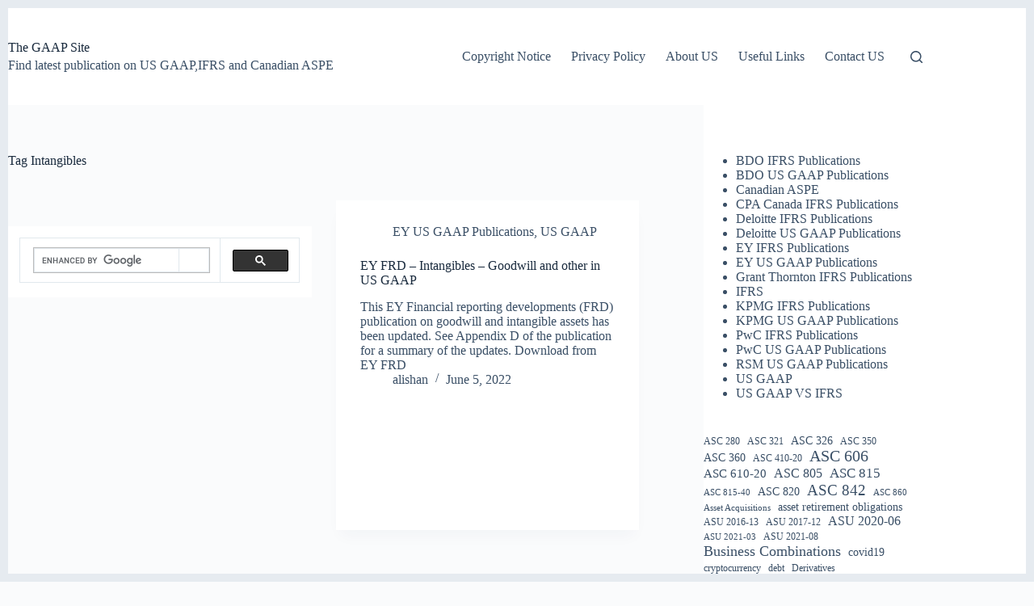

--- FILE ---
content_type: text/html; charset=UTF-8
request_url: https://gaap.site/tag/intangibles/
body_size: 17660
content:
<!doctype html>
<html dir="ltr" lang="en-US" prefix="og: https://ogp.me/ns#">
<head>
	
	<meta charset="UTF-8">
	<meta name="viewport" content="width=device-width, initial-scale=1, maximum-scale=5, viewport-fit=cover">
	<link rel="profile" href="https://gmpg.org/xfn/11">

	<title>Intangibles - The GAAP Site</title>

		<!-- All in One SEO 4.9.3 - aioseo.com -->
	<meta name="robots" content="max-image-preview:large" />
	<meta name="google-site-verification" content="google-site-verification: googleb6ec273ac0b5102d.html" />
	<link rel="canonical" href="https://gaap.site/tag/intangibles/" />
	<meta name="generator" content="All in One SEO (AIOSEO) 4.9.3" />
		<script type="application/ld+json" class="aioseo-schema">
			{"@context":"https:\/\/schema.org","@graph":[{"@type":"BreadcrumbList","@id":"https:\/\/gaap.site\/tag\/intangibles\/#breadcrumblist","itemListElement":[{"@type":"ListItem","@id":"https:\/\/gaap.site#listItem","position":1,"name":"Home","item":"https:\/\/gaap.site","nextItem":{"@type":"ListItem","@id":"https:\/\/gaap.site\/tag\/intangibles\/#listItem","name":"Intangibles"}},{"@type":"ListItem","@id":"https:\/\/gaap.site\/tag\/intangibles\/#listItem","position":2,"name":"Intangibles","previousItem":{"@type":"ListItem","@id":"https:\/\/gaap.site#listItem","name":"Home"}}]},{"@type":"CollectionPage","@id":"https:\/\/gaap.site\/tag\/intangibles\/#collectionpage","url":"https:\/\/gaap.site\/tag\/intangibles\/","name":"Intangibles - The GAAP Site","inLanguage":"en-US","isPartOf":{"@id":"https:\/\/gaap.site\/#website"},"breadcrumb":{"@id":"https:\/\/gaap.site\/tag\/intangibles\/#breadcrumblist"}},{"@type":"Person","@id":"https:\/\/gaap.site\/#person","name":"alishan","image":{"@type":"ImageObject","@id":"https:\/\/gaap.site\/tag\/intangibles\/#personImage","url":"https:\/\/secure.gravatar.com\/avatar\/fcf9986a837776400b7c2ed47c3d0602a2bac01d4876963cfc6667ba048b462a?s=96&r=g","width":96,"height":96,"caption":"alishan"},"sameAs":["https:\/\/linkedin.com\/in\/alishanca\/"]},{"@type":"WebSite","@id":"https:\/\/gaap.site\/#website","url":"https:\/\/gaap.site\/","name":"The GAAP Site","description":"Find latest publication on US GAAP,IFRS and Canadian ASPE","inLanguage":"en-US","publisher":{"@id":"https:\/\/gaap.site\/#person"}}]}
		</script>
		<!-- All in One SEO -->

<meta property="og:type" content="object">
<meta property="og:title" content="Tag: Intangibles">
<meta property="og:url" content="https://gaap.site/ey-frd-intangibles-goodwill-and-other-in-us-gaap/">
<meta property="og:site_name" content="The GAAP Site">
<meta name="twitter:title" content="Tag: Intangibles">
<link rel='dns-prefetch' href='//www.googletagmanager.com' />
<link rel="alternate" type="application/rss+xml" title="The GAAP Site &raquo; Feed" href="https://gaap.site/feed/" />
<link rel="alternate" type="application/rss+xml" title="The GAAP Site &raquo; Comments Feed" href="https://gaap.site/comments/feed/" />
<link rel="alternate" type="application/rss+xml" title="The GAAP Site &raquo; Intangibles Tag Feed" href="https://gaap.site/tag/intangibles/feed/" />
<style id='wp-img-auto-sizes-contain-inline-css'>
img:is([sizes=auto i],[sizes^="auto," i]){contain-intrinsic-size:3000px 1500px}
/*# sourceURL=wp-img-auto-sizes-contain-inline-css */
</style>
<link rel='stylesheet' id='blocksy-dynamic-global-css' href='https://gaap.site/wp-content/uploads/blocksy/css/global.css?ver=83063' media='all' />
<link rel='stylesheet' id='wp-block-library-css' href='https://gaap.site/wp-includes/css/dist/block-library/style.min.css?ver=6.9' media='all' />
<link rel='stylesheet' id='betterdocs-blocks-category-slate-layout-css' href='https://gaap.site/wp-content/plugins/betterdocs/assets/blocks/category-slate-layout/default.css?ver=4.3.4' media='all' />
<link rel='stylesheet' id='aioseo/css/src/vue/standalone/blocks/table-of-contents/global.scss-css' href='https://gaap.site/wp-content/plugins/all-in-one-seo-pack/dist/Lite/assets/css/table-of-contents/global.e90f6d47.css?ver=4.9.3' media='all' />
<style id='global-styles-inline-css'>
:root{--wp--preset--aspect-ratio--square: 1;--wp--preset--aspect-ratio--4-3: 4/3;--wp--preset--aspect-ratio--3-4: 3/4;--wp--preset--aspect-ratio--3-2: 3/2;--wp--preset--aspect-ratio--2-3: 2/3;--wp--preset--aspect-ratio--16-9: 16/9;--wp--preset--aspect-ratio--9-16: 9/16;--wp--preset--color--black: #000000;--wp--preset--color--cyan-bluish-gray: #abb8c3;--wp--preset--color--white: #ffffff;--wp--preset--color--pale-pink: #f78da7;--wp--preset--color--vivid-red: #cf2e2e;--wp--preset--color--luminous-vivid-orange: #ff6900;--wp--preset--color--luminous-vivid-amber: #fcb900;--wp--preset--color--light-green-cyan: #7bdcb5;--wp--preset--color--vivid-green-cyan: #00d084;--wp--preset--color--pale-cyan-blue: #8ed1fc;--wp--preset--color--vivid-cyan-blue: #0693e3;--wp--preset--color--vivid-purple: #9b51e0;--wp--preset--color--palette-color-1: var(--theme-palette-color-1, #2872fa);--wp--preset--color--palette-color-2: var(--theme-palette-color-2, #1559ed);--wp--preset--color--palette-color-3: var(--theme-palette-color-3, #3A4F66);--wp--preset--color--palette-color-4: var(--theme-palette-color-4, #192a3d);--wp--preset--color--palette-color-5: var(--theme-palette-color-5, #e1e8ed);--wp--preset--color--palette-color-6: var(--theme-palette-color-6, #f2f5f7);--wp--preset--color--palette-color-7: var(--theme-palette-color-7, #FAFBFC);--wp--preset--color--palette-color-8: var(--theme-palette-color-8, #ffffff);--wp--preset--gradient--vivid-cyan-blue-to-vivid-purple: linear-gradient(135deg,rgb(6,147,227) 0%,rgb(155,81,224) 100%);--wp--preset--gradient--light-green-cyan-to-vivid-green-cyan: linear-gradient(135deg,rgb(122,220,180) 0%,rgb(0,208,130) 100%);--wp--preset--gradient--luminous-vivid-amber-to-luminous-vivid-orange: linear-gradient(135deg,rgb(252,185,0) 0%,rgb(255,105,0) 100%);--wp--preset--gradient--luminous-vivid-orange-to-vivid-red: linear-gradient(135deg,rgb(255,105,0) 0%,rgb(207,46,46) 100%);--wp--preset--gradient--very-light-gray-to-cyan-bluish-gray: linear-gradient(135deg,rgb(238,238,238) 0%,rgb(169,184,195) 100%);--wp--preset--gradient--cool-to-warm-spectrum: linear-gradient(135deg,rgb(74,234,220) 0%,rgb(151,120,209) 20%,rgb(207,42,186) 40%,rgb(238,44,130) 60%,rgb(251,105,98) 80%,rgb(254,248,76) 100%);--wp--preset--gradient--blush-light-purple: linear-gradient(135deg,rgb(255,206,236) 0%,rgb(152,150,240) 100%);--wp--preset--gradient--blush-bordeaux: linear-gradient(135deg,rgb(254,205,165) 0%,rgb(254,45,45) 50%,rgb(107,0,62) 100%);--wp--preset--gradient--luminous-dusk: linear-gradient(135deg,rgb(255,203,112) 0%,rgb(199,81,192) 50%,rgb(65,88,208) 100%);--wp--preset--gradient--pale-ocean: linear-gradient(135deg,rgb(255,245,203) 0%,rgb(182,227,212) 50%,rgb(51,167,181) 100%);--wp--preset--gradient--electric-grass: linear-gradient(135deg,rgb(202,248,128) 0%,rgb(113,206,126) 100%);--wp--preset--gradient--midnight: linear-gradient(135deg,rgb(2,3,129) 0%,rgb(40,116,252) 100%);--wp--preset--gradient--juicy-peach: linear-gradient(to right, #ffecd2 0%, #fcb69f 100%);--wp--preset--gradient--young-passion: linear-gradient(to right, #ff8177 0%, #ff867a 0%, #ff8c7f 21%, #f99185 52%, #cf556c 78%, #b12a5b 100%);--wp--preset--gradient--true-sunset: linear-gradient(to right, #fa709a 0%, #fee140 100%);--wp--preset--gradient--morpheus-den: linear-gradient(to top, #30cfd0 0%, #330867 100%);--wp--preset--gradient--plum-plate: linear-gradient(135deg, #667eea 0%, #764ba2 100%);--wp--preset--gradient--aqua-splash: linear-gradient(15deg, #13547a 0%, #80d0c7 100%);--wp--preset--gradient--love-kiss: linear-gradient(to top, #ff0844 0%, #ffb199 100%);--wp--preset--gradient--new-retrowave: linear-gradient(to top, #3b41c5 0%, #a981bb 49%, #ffc8a9 100%);--wp--preset--gradient--plum-bath: linear-gradient(to top, #cc208e 0%, #6713d2 100%);--wp--preset--gradient--high-flight: linear-gradient(to right, #0acffe 0%, #495aff 100%);--wp--preset--gradient--teen-party: linear-gradient(-225deg, #FF057C 0%, #8D0B93 50%, #321575 100%);--wp--preset--gradient--fabled-sunset: linear-gradient(-225deg, #231557 0%, #44107A 29%, #FF1361 67%, #FFF800 100%);--wp--preset--gradient--arielle-smile: radial-gradient(circle 248px at center, #16d9e3 0%, #30c7ec 47%, #46aef7 100%);--wp--preset--gradient--itmeo-branding: linear-gradient(180deg, #2af598 0%, #009efd 100%);--wp--preset--gradient--deep-blue: linear-gradient(to right, #6a11cb 0%, #2575fc 100%);--wp--preset--gradient--strong-bliss: linear-gradient(to right, #f78ca0 0%, #f9748f 19%, #fd868c 60%, #fe9a8b 100%);--wp--preset--gradient--sweet-period: linear-gradient(to top, #3f51b1 0%, #5a55ae 13%, #7b5fac 25%, #8f6aae 38%, #a86aa4 50%, #cc6b8e 62%, #f18271 75%, #f3a469 87%, #f7c978 100%);--wp--preset--gradient--purple-division: linear-gradient(to top, #7028e4 0%, #e5b2ca 100%);--wp--preset--gradient--cold-evening: linear-gradient(to top, #0c3483 0%, #a2b6df 100%, #6b8cce 100%, #a2b6df 100%);--wp--preset--gradient--mountain-rock: linear-gradient(to right, #868f96 0%, #596164 100%);--wp--preset--gradient--desert-hump: linear-gradient(to top, #c79081 0%, #dfa579 100%);--wp--preset--gradient--ethernal-constance: linear-gradient(to top, #09203f 0%, #537895 100%);--wp--preset--gradient--happy-memories: linear-gradient(-60deg, #ff5858 0%, #f09819 100%);--wp--preset--gradient--grown-early: linear-gradient(to top, #0ba360 0%, #3cba92 100%);--wp--preset--gradient--morning-salad: linear-gradient(-225deg, #B7F8DB 0%, #50A7C2 100%);--wp--preset--gradient--night-call: linear-gradient(-225deg, #AC32E4 0%, #7918F2 48%, #4801FF 100%);--wp--preset--gradient--mind-crawl: linear-gradient(-225deg, #473B7B 0%, #3584A7 51%, #30D2BE 100%);--wp--preset--gradient--angel-care: linear-gradient(-225deg, #FFE29F 0%, #FFA99F 48%, #FF719A 100%);--wp--preset--gradient--juicy-cake: linear-gradient(to top, #e14fad 0%, #f9d423 100%);--wp--preset--gradient--rich-metal: linear-gradient(to right, #d7d2cc 0%, #304352 100%);--wp--preset--gradient--mole-hall: linear-gradient(-20deg, #616161 0%, #9bc5c3 100%);--wp--preset--gradient--cloudy-knoxville: linear-gradient(120deg, #fdfbfb 0%, #ebedee 100%);--wp--preset--gradient--soft-grass: linear-gradient(to top, #c1dfc4 0%, #deecdd 100%);--wp--preset--gradient--saint-petersburg: linear-gradient(135deg, #f5f7fa 0%, #c3cfe2 100%);--wp--preset--gradient--everlasting-sky: linear-gradient(135deg, #fdfcfb 0%, #e2d1c3 100%);--wp--preset--gradient--kind-steel: linear-gradient(-20deg, #e9defa 0%, #fbfcdb 100%);--wp--preset--gradient--over-sun: linear-gradient(60deg, #abecd6 0%, #fbed96 100%);--wp--preset--gradient--premium-white: linear-gradient(to top, #d5d4d0 0%, #d5d4d0 1%, #eeeeec 31%, #efeeec 75%, #e9e9e7 100%);--wp--preset--gradient--clean-mirror: linear-gradient(45deg, #93a5cf 0%, #e4efe9 100%);--wp--preset--gradient--wild-apple: linear-gradient(to top, #d299c2 0%, #fef9d7 100%);--wp--preset--gradient--snow-again: linear-gradient(to top, #e6e9f0 0%, #eef1f5 100%);--wp--preset--gradient--confident-cloud: linear-gradient(to top, #dad4ec 0%, #dad4ec 1%, #f3e7e9 100%);--wp--preset--gradient--glass-water: linear-gradient(to top, #dfe9f3 0%, white 100%);--wp--preset--gradient--perfect-white: linear-gradient(-225deg, #E3FDF5 0%, #FFE6FA 100%);--wp--preset--font-size--small: 13px;--wp--preset--font-size--medium: 20px;--wp--preset--font-size--large: clamp(22px, 1.375rem + ((1vw - 3.2px) * 0.625), 30px);--wp--preset--font-size--x-large: clamp(30px, 1.875rem + ((1vw - 3.2px) * 1.563), 50px);--wp--preset--font-size--xx-large: clamp(45px, 2.813rem + ((1vw - 3.2px) * 2.734), 80px);--wp--preset--spacing--20: 0.44rem;--wp--preset--spacing--30: 0.67rem;--wp--preset--spacing--40: 1rem;--wp--preset--spacing--50: 1.5rem;--wp--preset--spacing--60: 2.25rem;--wp--preset--spacing--70: 3.38rem;--wp--preset--spacing--80: 5.06rem;--wp--preset--shadow--natural: 6px 6px 9px rgba(0, 0, 0, 0.2);--wp--preset--shadow--deep: 12px 12px 50px rgba(0, 0, 0, 0.4);--wp--preset--shadow--sharp: 6px 6px 0px rgba(0, 0, 0, 0.2);--wp--preset--shadow--outlined: 6px 6px 0px -3px rgb(255, 255, 255), 6px 6px rgb(0, 0, 0);--wp--preset--shadow--crisp: 6px 6px 0px rgb(0, 0, 0);}:root { --wp--style--global--content-size: var(--theme-block-max-width);--wp--style--global--wide-size: var(--theme-block-wide-max-width); }:where(body) { margin: 0; }.wp-site-blocks > .alignleft { float: left; margin-right: 2em; }.wp-site-blocks > .alignright { float: right; margin-left: 2em; }.wp-site-blocks > .aligncenter { justify-content: center; margin-left: auto; margin-right: auto; }:where(.wp-site-blocks) > * { margin-block-start: var(--theme-content-spacing); margin-block-end: 0; }:where(.wp-site-blocks) > :first-child { margin-block-start: 0; }:where(.wp-site-blocks) > :last-child { margin-block-end: 0; }:root { --wp--style--block-gap: var(--theme-content-spacing); }:root :where(.is-layout-flow) > :first-child{margin-block-start: 0;}:root :where(.is-layout-flow) > :last-child{margin-block-end: 0;}:root :where(.is-layout-flow) > *{margin-block-start: var(--theme-content-spacing);margin-block-end: 0;}:root :where(.is-layout-constrained) > :first-child{margin-block-start: 0;}:root :where(.is-layout-constrained) > :last-child{margin-block-end: 0;}:root :where(.is-layout-constrained) > *{margin-block-start: var(--theme-content-spacing);margin-block-end: 0;}:root :where(.is-layout-flex){gap: var(--theme-content-spacing);}:root :where(.is-layout-grid){gap: var(--theme-content-spacing);}.is-layout-flow > .alignleft{float: left;margin-inline-start: 0;margin-inline-end: 2em;}.is-layout-flow > .alignright{float: right;margin-inline-start: 2em;margin-inline-end: 0;}.is-layout-flow > .aligncenter{margin-left: auto !important;margin-right: auto !important;}.is-layout-constrained > .alignleft{float: left;margin-inline-start: 0;margin-inline-end: 2em;}.is-layout-constrained > .alignright{float: right;margin-inline-start: 2em;margin-inline-end: 0;}.is-layout-constrained > .aligncenter{margin-left: auto !important;margin-right: auto !important;}.is-layout-constrained > :where(:not(.alignleft):not(.alignright):not(.alignfull)){max-width: var(--wp--style--global--content-size);margin-left: auto !important;margin-right: auto !important;}.is-layout-constrained > .alignwide{max-width: var(--wp--style--global--wide-size);}body .is-layout-flex{display: flex;}.is-layout-flex{flex-wrap: wrap;align-items: center;}.is-layout-flex > :is(*, div){margin: 0;}body .is-layout-grid{display: grid;}.is-layout-grid > :is(*, div){margin: 0;}body{padding-top: 0px;padding-right: 0px;padding-bottom: 0px;padding-left: 0px;}:root :where(.wp-element-button, .wp-block-button__link){font-style: inherit;font-weight: inherit;letter-spacing: inherit;text-transform: inherit;}.has-black-color{color: var(--wp--preset--color--black) !important;}.has-cyan-bluish-gray-color{color: var(--wp--preset--color--cyan-bluish-gray) !important;}.has-white-color{color: var(--wp--preset--color--white) !important;}.has-pale-pink-color{color: var(--wp--preset--color--pale-pink) !important;}.has-vivid-red-color{color: var(--wp--preset--color--vivid-red) !important;}.has-luminous-vivid-orange-color{color: var(--wp--preset--color--luminous-vivid-orange) !important;}.has-luminous-vivid-amber-color{color: var(--wp--preset--color--luminous-vivid-amber) !important;}.has-light-green-cyan-color{color: var(--wp--preset--color--light-green-cyan) !important;}.has-vivid-green-cyan-color{color: var(--wp--preset--color--vivid-green-cyan) !important;}.has-pale-cyan-blue-color{color: var(--wp--preset--color--pale-cyan-blue) !important;}.has-vivid-cyan-blue-color{color: var(--wp--preset--color--vivid-cyan-blue) !important;}.has-vivid-purple-color{color: var(--wp--preset--color--vivid-purple) !important;}.has-palette-color-1-color{color: var(--wp--preset--color--palette-color-1) !important;}.has-palette-color-2-color{color: var(--wp--preset--color--palette-color-2) !important;}.has-palette-color-3-color{color: var(--wp--preset--color--palette-color-3) !important;}.has-palette-color-4-color{color: var(--wp--preset--color--palette-color-4) !important;}.has-palette-color-5-color{color: var(--wp--preset--color--palette-color-5) !important;}.has-palette-color-6-color{color: var(--wp--preset--color--palette-color-6) !important;}.has-palette-color-7-color{color: var(--wp--preset--color--palette-color-7) !important;}.has-palette-color-8-color{color: var(--wp--preset--color--palette-color-8) !important;}.has-black-background-color{background-color: var(--wp--preset--color--black) !important;}.has-cyan-bluish-gray-background-color{background-color: var(--wp--preset--color--cyan-bluish-gray) !important;}.has-white-background-color{background-color: var(--wp--preset--color--white) !important;}.has-pale-pink-background-color{background-color: var(--wp--preset--color--pale-pink) !important;}.has-vivid-red-background-color{background-color: var(--wp--preset--color--vivid-red) !important;}.has-luminous-vivid-orange-background-color{background-color: var(--wp--preset--color--luminous-vivid-orange) !important;}.has-luminous-vivid-amber-background-color{background-color: var(--wp--preset--color--luminous-vivid-amber) !important;}.has-light-green-cyan-background-color{background-color: var(--wp--preset--color--light-green-cyan) !important;}.has-vivid-green-cyan-background-color{background-color: var(--wp--preset--color--vivid-green-cyan) !important;}.has-pale-cyan-blue-background-color{background-color: var(--wp--preset--color--pale-cyan-blue) !important;}.has-vivid-cyan-blue-background-color{background-color: var(--wp--preset--color--vivid-cyan-blue) !important;}.has-vivid-purple-background-color{background-color: var(--wp--preset--color--vivid-purple) !important;}.has-palette-color-1-background-color{background-color: var(--wp--preset--color--palette-color-1) !important;}.has-palette-color-2-background-color{background-color: var(--wp--preset--color--palette-color-2) !important;}.has-palette-color-3-background-color{background-color: var(--wp--preset--color--palette-color-3) !important;}.has-palette-color-4-background-color{background-color: var(--wp--preset--color--palette-color-4) !important;}.has-palette-color-5-background-color{background-color: var(--wp--preset--color--palette-color-5) !important;}.has-palette-color-6-background-color{background-color: var(--wp--preset--color--palette-color-6) !important;}.has-palette-color-7-background-color{background-color: var(--wp--preset--color--palette-color-7) !important;}.has-palette-color-8-background-color{background-color: var(--wp--preset--color--palette-color-8) !important;}.has-black-border-color{border-color: var(--wp--preset--color--black) !important;}.has-cyan-bluish-gray-border-color{border-color: var(--wp--preset--color--cyan-bluish-gray) !important;}.has-white-border-color{border-color: var(--wp--preset--color--white) !important;}.has-pale-pink-border-color{border-color: var(--wp--preset--color--pale-pink) !important;}.has-vivid-red-border-color{border-color: var(--wp--preset--color--vivid-red) !important;}.has-luminous-vivid-orange-border-color{border-color: var(--wp--preset--color--luminous-vivid-orange) !important;}.has-luminous-vivid-amber-border-color{border-color: var(--wp--preset--color--luminous-vivid-amber) !important;}.has-light-green-cyan-border-color{border-color: var(--wp--preset--color--light-green-cyan) !important;}.has-vivid-green-cyan-border-color{border-color: var(--wp--preset--color--vivid-green-cyan) !important;}.has-pale-cyan-blue-border-color{border-color: var(--wp--preset--color--pale-cyan-blue) !important;}.has-vivid-cyan-blue-border-color{border-color: var(--wp--preset--color--vivid-cyan-blue) !important;}.has-vivid-purple-border-color{border-color: var(--wp--preset--color--vivid-purple) !important;}.has-palette-color-1-border-color{border-color: var(--wp--preset--color--palette-color-1) !important;}.has-palette-color-2-border-color{border-color: var(--wp--preset--color--palette-color-2) !important;}.has-palette-color-3-border-color{border-color: var(--wp--preset--color--palette-color-3) !important;}.has-palette-color-4-border-color{border-color: var(--wp--preset--color--palette-color-4) !important;}.has-palette-color-5-border-color{border-color: var(--wp--preset--color--palette-color-5) !important;}.has-palette-color-6-border-color{border-color: var(--wp--preset--color--palette-color-6) !important;}.has-palette-color-7-border-color{border-color: var(--wp--preset--color--palette-color-7) !important;}.has-palette-color-8-border-color{border-color: var(--wp--preset--color--palette-color-8) !important;}.has-vivid-cyan-blue-to-vivid-purple-gradient-background{background: var(--wp--preset--gradient--vivid-cyan-blue-to-vivid-purple) !important;}.has-light-green-cyan-to-vivid-green-cyan-gradient-background{background: var(--wp--preset--gradient--light-green-cyan-to-vivid-green-cyan) !important;}.has-luminous-vivid-amber-to-luminous-vivid-orange-gradient-background{background: var(--wp--preset--gradient--luminous-vivid-amber-to-luminous-vivid-orange) !important;}.has-luminous-vivid-orange-to-vivid-red-gradient-background{background: var(--wp--preset--gradient--luminous-vivid-orange-to-vivid-red) !important;}.has-very-light-gray-to-cyan-bluish-gray-gradient-background{background: var(--wp--preset--gradient--very-light-gray-to-cyan-bluish-gray) !important;}.has-cool-to-warm-spectrum-gradient-background{background: var(--wp--preset--gradient--cool-to-warm-spectrum) !important;}.has-blush-light-purple-gradient-background{background: var(--wp--preset--gradient--blush-light-purple) !important;}.has-blush-bordeaux-gradient-background{background: var(--wp--preset--gradient--blush-bordeaux) !important;}.has-luminous-dusk-gradient-background{background: var(--wp--preset--gradient--luminous-dusk) !important;}.has-pale-ocean-gradient-background{background: var(--wp--preset--gradient--pale-ocean) !important;}.has-electric-grass-gradient-background{background: var(--wp--preset--gradient--electric-grass) !important;}.has-midnight-gradient-background{background: var(--wp--preset--gradient--midnight) !important;}.has-juicy-peach-gradient-background{background: var(--wp--preset--gradient--juicy-peach) !important;}.has-young-passion-gradient-background{background: var(--wp--preset--gradient--young-passion) !important;}.has-true-sunset-gradient-background{background: var(--wp--preset--gradient--true-sunset) !important;}.has-morpheus-den-gradient-background{background: var(--wp--preset--gradient--morpheus-den) !important;}.has-plum-plate-gradient-background{background: var(--wp--preset--gradient--plum-plate) !important;}.has-aqua-splash-gradient-background{background: var(--wp--preset--gradient--aqua-splash) !important;}.has-love-kiss-gradient-background{background: var(--wp--preset--gradient--love-kiss) !important;}.has-new-retrowave-gradient-background{background: var(--wp--preset--gradient--new-retrowave) !important;}.has-plum-bath-gradient-background{background: var(--wp--preset--gradient--plum-bath) !important;}.has-high-flight-gradient-background{background: var(--wp--preset--gradient--high-flight) !important;}.has-teen-party-gradient-background{background: var(--wp--preset--gradient--teen-party) !important;}.has-fabled-sunset-gradient-background{background: var(--wp--preset--gradient--fabled-sunset) !important;}.has-arielle-smile-gradient-background{background: var(--wp--preset--gradient--arielle-smile) !important;}.has-itmeo-branding-gradient-background{background: var(--wp--preset--gradient--itmeo-branding) !important;}.has-deep-blue-gradient-background{background: var(--wp--preset--gradient--deep-blue) !important;}.has-strong-bliss-gradient-background{background: var(--wp--preset--gradient--strong-bliss) !important;}.has-sweet-period-gradient-background{background: var(--wp--preset--gradient--sweet-period) !important;}.has-purple-division-gradient-background{background: var(--wp--preset--gradient--purple-division) !important;}.has-cold-evening-gradient-background{background: var(--wp--preset--gradient--cold-evening) !important;}.has-mountain-rock-gradient-background{background: var(--wp--preset--gradient--mountain-rock) !important;}.has-desert-hump-gradient-background{background: var(--wp--preset--gradient--desert-hump) !important;}.has-ethernal-constance-gradient-background{background: var(--wp--preset--gradient--ethernal-constance) !important;}.has-happy-memories-gradient-background{background: var(--wp--preset--gradient--happy-memories) !important;}.has-grown-early-gradient-background{background: var(--wp--preset--gradient--grown-early) !important;}.has-morning-salad-gradient-background{background: var(--wp--preset--gradient--morning-salad) !important;}.has-night-call-gradient-background{background: var(--wp--preset--gradient--night-call) !important;}.has-mind-crawl-gradient-background{background: var(--wp--preset--gradient--mind-crawl) !important;}.has-angel-care-gradient-background{background: var(--wp--preset--gradient--angel-care) !important;}.has-juicy-cake-gradient-background{background: var(--wp--preset--gradient--juicy-cake) !important;}.has-rich-metal-gradient-background{background: var(--wp--preset--gradient--rich-metal) !important;}.has-mole-hall-gradient-background{background: var(--wp--preset--gradient--mole-hall) !important;}.has-cloudy-knoxville-gradient-background{background: var(--wp--preset--gradient--cloudy-knoxville) !important;}.has-soft-grass-gradient-background{background: var(--wp--preset--gradient--soft-grass) !important;}.has-saint-petersburg-gradient-background{background: var(--wp--preset--gradient--saint-petersburg) !important;}.has-everlasting-sky-gradient-background{background: var(--wp--preset--gradient--everlasting-sky) !important;}.has-kind-steel-gradient-background{background: var(--wp--preset--gradient--kind-steel) !important;}.has-over-sun-gradient-background{background: var(--wp--preset--gradient--over-sun) !important;}.has-premium-white-gradient-background{background: var(--wp--preset--gradient--premium-white) !important;}.has-clean-mirror-gradient-background{background: var(--wp--preset--gradient--clean-mirror) !important;}.has-wild-apple-gradient-background{background: var(--wp--preset--gradient--wild-apple) !important;}.has-snow-again-gradient-background{background: var(--wp--preset--gradient--snow-again) !important;}.has-confident-cloud-gradient-background{background: var(--wp--preset--gradient--confident-cloud) !important;}.has-glass-water-gradient-background{background: var(--wp--preset--gradient--glass-water) !important;}.has-perfect-white-gradient-background{background: var(--wp--preset--gradient--perfect-white) !important;}.has-small-font-size{font-size: var(--wp--preset--font-size--small) !important;}.has-medium-font-size{font-size: var(--wp--preset--font-size--medium) !important;}.has-large-font-size{font-size: var(--wp--preset--font-size--large) !important;}.has-x-large-font-size{font-size: var(--wp--preset--font-size--x-large) !important;}.has-xx-large-font-size{font-size: var(--wp--preset--font-size--xx-large) !important;}
:root :where(.wp-block-pullquote){font-size: clamp(0.984em, 0.984rem + ((1vw - 0.2em) * 0.645), 1.5em);line-height: 1.6;}
/*# sourceURL=global-styles-inline-css */
</style>
<link rel='stylesheet' id='simple-banner-style-css' href='https://gaap.site/wp-content/plugins/simple-banner/simple-banner.css?ver=3.2.0' media='all' />
<link rel='stylesheet' id='wp-polls-css' href='https://gaap.site/wp-content/plugins/wp-polls/polls-css.css?ver=2.77.3' media='all' />
<style id='wp-polls-inline-css'>
.wp-polls .pollbar {
	margin: 1px;
	font-size: 6px;
	line-height: 8px;
	height: 8px;
	background-image: url('https://gaap.site/wp-content/plugins/wp-polls/images/default/pollbg.gif');
	border: 1px solid #c8c8c8;
}

/*# sourceURL=wp-polls-inline-css */
</style>
<link rel='stylesheet' id='ct-main-styles-css' href='https://gaap.site/wp-content/themes/blocksy/static/bundle/main.min.css?ver=2.1.23' media='all' />
<link rel='stylesheet' id='ct-page-title-styles-css' href='https://gaap.site/wp-content/themes/blocksy/static/bundle/page-title.min.css?ver=2.1.23' media='all' />
<link rel='stylesheet' id='ct-sidebar-styles-css' href='https://gaap.site/wp-content/themes/blocksy/static/bundle/sidebar.min.css?ver=2.1.23' media='all' />
<link rel='stylesheet' id='blocksy-ext-trending-styles-css' href='https://gaap.site/wp-content/plugins/blocksy-companion/framework/extensions/trending/static/bundle/main.min.css?ver=2.1.23' media='all' />
<script src="https://gaap.site/wp-includes/js/jquery/jquery.min.js?ver=3.7.1" id="jquery-core-js"></script>
<script src="https://gaap.site/wp-includes/js/jquery/jquery-migrate.min.js?ver=3.4.1" id="jquery-migrate-js"></script>
<script id="simple-banner-script-js-before">
const simpleBannerScriptParams = {"pro_version_enabled":"","debug_mode":false,"id":668,"version":"3.2.0","banner_params":[{"hide_simple_banner":"yes","simple_banner_prepend_element":false,"simple_banner_position":"sticky","header_margin":"","header_padding":"","wp_body_open_enabled":"on","wp_body_open":true,"simple_banner_z_index":false,"simple_banner_text":"","disabled_on_current_page":false,"disabled_pages_array":[],"is_current_page_a_post":true,"disabled_on_posts":"","simple_banner_disabled_page_paths":false,"simple_banner_font_size":"","simple_banner_color":"#f7f7f7","simple_banner_text_color":"","simple_banner_link_color":"","simple_banner_close_color":"","simple_banner_custom_css":"","simple_banner_scrolling_custom_css":"","simple_banner_text_custom_css":"","simple_banner_button_css":"","site_custom_css":"","keep_site_custom_css":"","site_custom_js":"","keep_site_custom_js":"","close_button_enabled":"","close_button_expiration":"","close_button_cookie_set":false,"current_date":{"date":"2026-01-20 06:18:55.408908","timezone_type":3,"timezone":"UTC"},"start_date":{"date":"2026-01-20 06:18:55.408914","timezone_type":3,"timezone":"UTC"},"end_date":{"date":"2026-01-20 06:18:55.408918","timezone_type":3,"timezone":"UTC"},"simple_banner_start_after_date":false,"simple_banner_remove_after_date":false,"simple_banner_insert_inside_element":false}]}
//# sourceURL=simple-banner-script-js-before
</script>
<script src="https://gaap.site/wp-content/plugins/simple-banner/simple-banner.js?ver=3.2.0" id="simple-banner-script-js"></script>

<!-- Google tag (gtag.js) snippet added by Site Kit -->
<!-- Google Analytics snippet added by Site Kit -->
<script src="https://www.googletagmanager.com/gtag/js?id=G-9DQ3G51RBY" id="google_gtagjs-js" async></script>
<script id="google_gtagjs-js-after">
window.dataLayer = window.dataLayer || [];function gtag(){dataLayer.push(arguments);}
gtag("set","linker",{"domains":["gaap.site"]});
gtag("js", new Date());
gtag("set", "developer_id.dZTNiMT", true);
gtag("config", "G-9DQ3G51RBY");
//# sourceURL=google_gtagjs-js-after
</script>
<link rel="https://api.w.org/" href="https://gaap.site/wp-json/" /><link rel="alternate" title="JSON" type="application/json" href="https://gaap.site/wp-json/wp/v2/tags/301" /><link rel="EditURI" type="application/rsd+xml" title="RSD" href="https://gaap.site/xmlrpc.php?rsd" />
<meta name="generator" content="WordPress 6.9" />
<meta name="generator" content="Site Kit by Google 1.170.0" />		<script type="text/javascript">
				(function(c,l,a,r,i,t,y){
					c[a]=c[a]||function(){(c[a].q=c[a].q||[]).push(arguments)};t=l.createElement(r);t.async=1;
					t.src="https://www.clarity.ms/tag/"+i+"?ref=wordpress";y=l.getElementsByTagName(r)[0];y.parentNode.insertBefore(t,y);
				})(window, document, "clarity", "script", "61giisu5ml");
		</script>
		<style id="simple-banner-hide" type="text/css">.simple-banner{display:none;}</style><style id="simple-banner-position" type="text/css">.simple-banner{position:sticky;}</style><style id="simple-banner-background-color" type="text/css">.simple-banner{background:#f7f7f7;}</style><style id="simple-banner-text-color" type="text/css">.simple-banner .simple-banner-text{color: #ffffff;}</style><style id="simple-banner-link-color" type="text/css">.simple-banner .simple-banner-text a{color:#f16521;}</style><style id="simple-banner-z-index" type="text/css">.simple-banner{z-index: 99999;}</style><style id="simple-banner-site-custom-css-dummy" type="text/css"></style><script id="simple-banner-site-custom-js-dummy" type="text/javascript"></script><!-- Analytics by WP Statistics - https://wp-statistics.com -->
<noscript><link rel='stylesheet' href='https://gaap.site/wp-content/themes/blocksy/static/bundle/no-scripts.min.css' type='text/css'></noscript>

<!-- Google AdSense meta tags added by Site Kit -->
<meta name="google-adsense-platform-account" content="ca-host-pub-2644536267352236">
<meta name="google-adsense-platform-domain" content="sitekit.withgoogle.com">
<!-- End Google AdSense meta tags added by Site Kit -->

<!-- Google Tag Manager snippet added by Site Kit -->
<script>
			( function( w, d, s, l, i ) {
				w[l] = w[l] || [];
				w[l].push( {'gtm.start': new Date().getTime(), event: 'gtm.js'} );
				var f = d.getElementsByTagName( s )[0],
					j = d.createElement( s ), dl = l != 'dataLayer' ? '&l=' + l : '';
				j.async = true;
				j.src = 'https://www.googletagmanager.com/gtm.js?id=' + i + dl;
				f.parentNode.insertBefore( j, f );
			} )( window, document, 'script', 'dataLayer', 'GTM-MWVSKXT' );
			
</script>

<!-- End Google Tag Manager snippet added by Site Kit -->
<link rel="icon" href="https://gaap.site/wp-content/uploads/2021/03/cropped-photo-1468779036391-52341f60b55d-32x32.jpg" sizes="32x32" />
<link rel="icon" href="https://gaap.site/wp-content/uploads/2021/03/cropped-photo-1468779036391-52341f60b55d-192x192.jpg" sizes="192x192" />
<link rel="apple-touch-icon" href="https://gaap.site/wp-content/uploads/2021/03/cropped-photo-1468779036391-52341f60b55d-180x180.jpg" />
<meta name="msapplication-TileImage" content="https://gaap.site/wp-content/uploads/2021/03/cropped-photo-1468779036391-52341f60b55d-270x270.jpg" />
	</head>


<body class="archive tag tag-intangibles tag-301 wp-embed-responsive wp-theme-blocksy" data-link="type-2" data-frame="default" data-prefix="categories" data-header="type-1" data-footer="type-1">

		<!-- Google Tag Manager (noscript) snippet added by Site Kit -->
		<noscript>
			<iframe src="https://www.googletagmanager.com/ns.html?id=GTM-MWVSKXT" height="0" width="0" style="display:none;visibility:hidden"></iframe>
		</noscript>
		<!-- End Google Tag Manager (noscript) snippet added by Site Kit -->
		<div id="simple-banner" class="simple-banner"><div class="simple-banner-text"><span></span></div></div><a class="skip-link screen-reader-text" href="#main">Skip to content</a><div class="ct-drawer-canvas" data-location="start">
		<div id="search-modal" class="ct-panel" data-behaviour="modal" role="dialog" aria-label="Search modal" inert>
			<div class="ct-panel-actions">
				<button class="ct-toggle-close" data-type="type-1" aria-label="Close search modal">
					<svg class="ct-icon" width="12" height="12" viewBox="0 0 15 15"><path d="M1 15a1 1 0 01-.71-.29 1 1 0 010-1.41l5.8-5.8-5.8-5.8A1 1 0 011.7.29l5.8 5.8 5.8-5.8a1 1 0 011.41 1.41l-5.8 5.8 5.8 5.8a1 1 0 01-1.41 1.41l-5.8-5.8-5.8 5.8A1 1 0 011 15z"/></svg>				</button>
			</div>

			<div class="ct-panel-content">
				

<form role="search" method="get" class="ct-search-form"  action="https://gaap.site/" aria-haspopup="listbox" data-live-results="thumbs">

	<input 
		type="search" class="modal-field"		placeholder="Search"
		value=""
		name="s"
		autocomplete="off"
		title="Search for..."
		aria-label="Search for..."
			>

	<div class="ct-search-form-controls">
		
		<button type="submit" class="wp-element-button" data-button="icon" aria-label="Search button">
			<svg class="ct-icon ct-search-button-content" aria-hidden="true" width="15" height="15" viewBox="0 0 15 15"><path d="M14.8,13.7L12,11c0.9-1.2,1.5-2.6,1.5-4.2c0-3.7-3-6.8-6.8-6.8S0,3,0,6.8s3,6.8,6.8,6.8c1.6,0,3.1-0.6,4.2-1.5l2.8,2.8c0.1,0.1,0.3,0.2,0.5,0.2s0.4-0.1,0.5-0.2C15.1,14.5,15.1,14,14.8,13.7z M1.5,6.8c0-2.9,2.4-5.2,5.2-5.2S12,3.9,12,6.8S9.6,12,6.8,12S1.5,9.6,1.5,6.8z"/></svg>
			<span class="ct-ajax-loader">
				<svg viewBox="0 0 24 24">
					<circle cx="12" cy="12" r="10" opacity="0.2" fill="none" stroke="currentColor" stroke-miterlimit="10" stroke-width="2"/>

					<path d="m12,2c5.52,0,10,4.48,10,10" fill="none" stroke="currentColor" stroke-linecap="round" stroke-miterlimit="10" stroke-width="2">
						<animateTransform
							attributeName="transform"
							attributeType="XML"
							type="rotate"
							dur="0.6s"
							from="0 12 12"
							to="360 12 12"
							repeatCount="indefinite"
						/>
					</path>
				</svg>
			</span>
		</button>

		
					<input type="hidden" name="ct_post_type" value="post:page">
		
		

		<input type="hidden" value="4cd4ce6001" class="ct-live-results-nonce">	</div>

			<div class="screen-reader-text" aria-live="polite" role="status">
			No results		</div>
	
</form>


			</div>
		</div>

		<div id="offcanvas" class="ct-panel ct-header" data-behaviour="right-side" role="dialog" aria-label="Offcanvas modal" inert=""><div class="ct-panel-inner">
		<div class="ct-panel-actions">
			
			<button class="ct-toggle-close" data-type="type-1" aria-label="Close drawer">
				<svg class="ct-icon" width="12" height="12" viewBox="0 0 15 15"><path d="M1 15a1 1 0 01-.71-.29 1 1 0 010-1.41l5.8-5.8-5.8-5.8A1 1 0 011.7.29l5.8 5.8 5.8-5.8a1 1 0 011.41 1.41l-5.8 5.8 5.8 5.8a1 1 0 01-1.41 1.41l-5.8-5.8-5.8 5.8A1 1 0 011 15z"/></svg>
			</button>
		</div>
		<div class="ct-panel-content" data-device="desktop"><div class="ct-panel-content-inner"></div></div><div class="ct-panel-content" data-device="mobile"><div class="ct-panel-content-inner">
<nav
	class="mobile-menu menu-container"
	data-id="mobile-menu" data-interaction="click" data-toggle-type="type-1" data-submenu-dots="yes"	>

	<ul><li class="page_item page-item-2"><a href="https://gaap.site/about-us/" class="ct-menu-link">About US</a></li><li class="page_item page-item-153"><a href="https://gaap.site/contact-us/" class="ct-menu-link">Contact US</a></li><li class="page_item page-item-21"><a href="https://gaap.site/copyright-notice/" class="ct-menu-link">Copyright Notice</a></li><li class="page_item page-item-265"><a href="https://gaap.site/glossary/" class="ct-menu-link">Glossary</a></li><li class="page_item page-item-449"><a href="https://gaap.site/newsletter/" class="ct-menu-link">newsletter</a></li><li class="page_item page-item-3"><a href="https://gaap.site/privacy-policy/" class="ct-menu-link">Privacy Policy</a></li><li class="page_item page-item-71"><a href="https://gaap.site/useful-links/" class="ct-menu-link">Useful Links</a></li></ul></nav>

</div></div></div></div></div>
<div id="main-container">
	<header id="header" class="ct-header" data-id="type-1" itemscope="" itemtype="https://schema.org/WPHeader"><div data-device="desktop"><div data-row="middle" data-column-set="2"><div class="ct-container"><div data-column="start" data-placements="1"><div data-items="primary">
<div	class="site-branding"
	data-id="logo"		itemscope="itemscope" itemtype="https://schema.org/Organization">

	
			<div class="site-title-container">
			<span class="site-title " itemprop="name"><a href="https://gaap.site/" rel="home" itemprop="url">The GAAP Site</a></span>			<p class="site-description " itemprop="description">Find latest publication on US GAAP,IFRS and Canadian ASPE</p>		</div>
	  </div>

</div></div><div data-column="end" data-placements="1"><div data-items="primary">
<nav
	id="header-menu-1"
	class="header-menu-1 menu-container"
	data-id="menu" data-interaction="hover"	data-menu="type-1"
	data-dropdown="type-1:simple"		data-responsive="no"	itemscope="" itemtype="https://schema.org/SiteNavigationElement"	aria-label="Top-Links">

	<ul id="menu-top-links" class="menu"><li id="menu-item-31" class="menu-item menu-item-type-post_type menu-item-object-page menu-item-31"><a href="https://gaap.site/copyright-notice/" class="ct-menu-link">Copyright Notice</a></li>
<li id="menu-item-32" class="menu-item menu-item-type-post_type menu-item-object-page menu-item-privacy-policy menu-item-32"><a rel="privacy-policy" href="https://gaap.site/privacy-policy/" class="ct-menu-link">Privacy Policy</a></li>
<li id="menu-item-42" class="menu-item menu-item-type-post_type menu-item-object-page menu-item-42"><a href="https://gaap.site/about-us/" class="ct-menu-link">About US</a></li>
<li id="menu-item-72" class="menu-item menu-item-type-post_type menu-item-object-page menu-item-72"><a href="https://gaap.site/useful-links/" class="ct-menu-link">Useful Links</a></li>
<li id="menu-item-154" class="menu-item menu-item-type-post_type menu-item-object-page menu-item-154"><a href="https://gaap.site/contact-us/" class="ct-menu-link">Contact US</a></li>
</ul></nav>


<button
	class="ct-header-search ct-toggle "
	data-toggle-panel="#search-modal"
	aria-controls="search-modal"
	aria-label="Search"
	data-label="left"
	data-id="search">

	<span class="ct-label ct-hidden-sm ct-hidden-md ct-hidden-lg" aria-hidden="true">Search</span>

	<svg class="ct-icon" aria-hidden="true" width="15" height="15" viewBox="0 0 15 15"><path d="M14.8,13.7L12,11c0.9-1.2,1.5-2.6,1.5-4.2c0-3.7-3-6.8-6.8-6.8S0,3,0,6.8s3,6.8,6.8,6.8c1.6,0,3.1-0.6,4.2-1.5l2.8,2.8c0.1,0.1,0.3,0.2,0.5,0.2s0.4-0.1,0.5-0.2C15.1,14.5,15.1,14,14.8,13.7z M1.5,6.8c0-2.9,2.4-5.2,5.2-5.2S12,3.9,12,6.8S9.6,12,6.8,12S1.5,9.6,1.5,6.8z"/></svg></button>
</div></div></div></div></div><div data-device="mobile"><div data-row="middle" data-column-set="2"><div class="ct-container"><div data-column="start" data-placements="1"><div data-items="primary">
<div	class="site-branding"
	data-id="logo"		>

	
			<div class="site-title-container">
			<span class="site-title "><a href="https://gaap.site/" rel="home" >The GAAP Site</a></span>			<p class="site-description ">Find latest publication on US GAAP,IFRS and Canadian ASPE</p>		</div>
	  </div>

</div></div><div data-column="end" data-placements="1"><div data-items="primary">
<button
	class="ct-header-trigger ct-toggle "
	data-toggle-panel="#offcanvas"
	aria-controls="offcanvas"
	data-design="simple"
	data-label="right"
	aria-label="Menu"
	data-id="trigger">

	<span class="ct-label ct-hidden-sm ct-hidden-md ct-hidden-lg" aria-hidden="true">Menu</span>

	<svg class="ct-icon" width="18" height="14" viewBox="0 0 18 14" data-type="type-1" aria-hidden="true">
		<rect y="0.00" width="18" height="1.7" rx="1"/>
		<rect y="6.15" width="18" height="1.7" rx="1"/>
		<rect y="12.3" width="18" height="1.7" rx="1"/>
	</svg></button>
</div></div></div></div></div></header>
	<main id="main" class="site-main hfeed" itemscope="itemscope" itemtype="https://schema.org/CreativeWork">

		
<div class="ct-container" data-sidebar="right" data-vertical-spacing="top:bottom">
	<section >
		
<div class="hero-section is-width-constrained" data-type="type-1">
			<header class="entry-header">
			<h1 class="page-title" itemprop="headline"><span class="ct-title-label">Tag</span> Intangibles</h1>		</header>
	</div><div class="entries" data-archive="default" data-layout="enhanced-grid" data-cards="boxed"><div class='code-block code-block-3' style='margin: 8px 0; clear: both;'>
<p><script async="" src="https://cse.google.com/cse.js?cx=7b2323c12d80ac788"></script></p>
<div class="gcse-search"></div>
<script async src="https://pagead2.googlesyndication.com/pagead/js/adsbygoogle.js?client=ca-pub-3710156744117887"
     crossorigin="anonymous"></script>
<!-- Ads Unit -->
<ins class="adsbygoogle"
     style="display:block"
     data-ad-client="ca-pub-3710156744117887"
     data-ad-slot="9572390656"
     data-ad-format="auto"
     data-full-width-responsive="true"></ins>
<script>
     (adsbygoogle = window.adsbygoogle || []).push({});
</script>
</div>
<article class="entry-card card-content post-668 post type-post status-publish format-standard hentry category-ey-us-gaap-publications category-us-gaap tag-goodwill tag-intangibles tag-us-gaap" data-reveal="bottom:no"><ul class="entry-meta" data-type="simple:slash" data-id="defaul" ><li class="meta-categories" data-type="simple"><a href="https://gaap.site/category/us-gaap/ey-us-gaap-publications/" rel="tag" class="ct-term-8">EY US GAAP Publications</a>, <a href="https://gaap.site/category/us-gaap/" rel="tag" class="ct-term-3">US GAAP</a></li></ul><h2 class="entry-title"><a href="https://gaap.site/ey-frd-intangibles-goodwill-and-other-in-us-gaap/" rel="bookmark">EY FRD &#8211; Intangibles &#8211; Goodwill and other in US GAAP</a></h2><div class="entry-excerpt"><p>This EY Financial reporting developments (FRD) publication on goodwill and intangible assets has been updated. See Appendix D of the publication for a summary of the updates. Download from EY FRD</p>
</div><ul class="entry-meta" data-type="simple:slash" data-id="434b8e" ><li class="meta-author" itemprop="author" itemscope="" itemtype="https://schema.org/Person"><a class="ct-meta-element-author" href="https://gaap.site/author/alishan/" title="Posts by alishan" rel="author" itemprop="url"><span itemprop="name">alishan</span></a></li><li class="meta-date" itemprop="datePublished"><time class="ct-meta-element-date" datetime="2022-06-05T16:44:19-05:00">June 5, 2022</time></li></ul></article></div>	</section>

	<aside class="" data-type="type-4" id="sidebar" itemtype="https://schema.org/WPSideBar" itemscope="itemscope"><div class="ct-sidebar" data-sticky="widgets"><div class="ct-sticky-widgets"><div class="ct-widget is-layout-flow widget_block widget_categories" id="block-20"><ul class="wp-block-categories-list wp-block-categories">	<li class="cat-item cat-item-51"><a href="https://gaap.site/category/ifrs/bdo-ifrs-publications/">BDO IFRS Publications</a>
</li>
	<li class="cat-item cat-item-305"><a href="https://gaap.site/category/us-gaap/bdo-us-gaap-publications/">BDO US GAAP Publications</a>
</li>
	<li class="cat-item cat-item-1"><a href="https://gaap.site/category/canadian-aspe/">Canadian ASPE</a>
</li>
	<li class="cat-item cat-item-138"><a href="https://gaap.site/category/ifrs/cpa-canada-ifrs-publications/">CPA Canada IFRS Publications</a>
</li>
	<li class="cat-item cat-item-12"><a href="https://gaap.site/category/ifrs/deloitte-ifrs-publications/">Deloitte IFRS Publications</a>
</li>
	<li class="cat-item cat-item-4"><a href="https://gaap.site/category/us-gaap/deloitte-us-gaap-publications/">Deloitte US GAAP Publications</a>
</li>
	<li class="cat-item cat-item-13"><a href="https://gaap.site/category/ifrs/ey-ifrs-publications/">EY IFRS Publications</a>
</li>
	<li class="cat-item cat-item-8"><a href="https://gaap.site/category/us-gaap/ey-us-gaap-publications/">EY US GAAP Publications</a>
</li>
	<li class="cat-item cat-item-68"><a href="https://gaap.site/category/ifrs/grant-thornton-ifrs-publications/">Grant Thornton IFRS Publications</a>
</li>
	<li class="cat-item cat-item-2"><a href="https://gaap.site/category/ifrs/">IFRS</a>
</li>
	<li class="cat-item cat-item-11"><a href="https://gaap.site/category/ifrs/kpmg-ifrs-publications/">KPMG IFRS Publications</a>
</li>
	<li class="cat-item cat-item-10"><a href="https://gaap.site/category/us-gaap/kpmg-us-gaap-publications/">KPMG US GAAP Publications</a>
</li>
	<li class="cat-item cat-item-14"><a href="https://gaap.site/category/ifrs/pwc-ifrs-publications/">PwC IFRS Publications</a>
</li>
	<li class="cat-item cat-item-9"><a href="https://gaap.site/category/us-gaap/pwc-us-gaap-publications/">PwC US GAAP Publications</a>
</li>
	<li class="cat-item cat-item-272"><a href="https://gaap.site/category/us-gaap/rsm-us-gaap-publications/">RSM US GAAP Publications</a>
</li>
	<li class="cat-item cat-item-3"><a href="https://gaap.site/category/us-gaap/">US GAAP</a>
</li>
	<li class="cat-item cat-item-97"><a href="https://gaap.site/category/us-gaap-vs-ifrs/">US GAAP VS IFRS</a>
</li>
</ul></div><div class="ct-widget is-layout-flow widget_block widget_tag_cloud" id="block-21"><p class="wp-block-tag-cloud"><a href="https://gaap.site/tag/asc-280/" class="tag-cloud-link tag-link-38 tag-link-position-1" style="font-size: 9.2pt;" aria-label="ASC 280 (3 items)">ASC 280</a>
<a href="https://gaap.site/tag/asc-321/" class="tag-cloud-link tag-link-219 tag-link-position-2" style="font-size: 9.2pt;" aria-label="ASC 321 (3 items)">ASC 321</a>
<a href="https://gaap.site/tag/asc-326/" class="tag-cloud-link tag-link-203 tag-link-position-3" style="font-size: 10.2pt;" aria-label="ASC 326 (4 items)">ASC 326</a>
<a href="https://gaap.site/tag/asc-350/" class="tag-cloud-link tag-link-37 tag-link-position-4" style="font-size: 9.2pt;" aria-label="ASC 350 (3 items)">ASC 350</a>
<a href="https://gaap.site/tag/asc-360/" class="tag-cloud-link tag-link-155 tag-link-position-5" style="font-size: 10.2pt;" aria-label="ASC 360 (4 items)">ASC 360</a>
<a href="https://gaap.site/tag/asc-410-20/" class="tag-cloud-link tag-link-247 tag-link-position-6" style="font-size: 9.2pt;" aria-label="ASC 410-20 (3 items)">ASC 410-20</a>
<a href="https://gaap.site/tag/asc-606/" class="tag-cloud-link tag-link-6 tag-link-position-7" style="font-size: 14.7pt;" aria-label="ASC 606 (13 items)">ASC 606</a>
<a href="https://gaap.site/tag/asc-610-20/" class="tag-cloud-link tag-link-195 tag-link-position-8" style="font-size: 11pt;" aria-label="ASC 610-20 (5 items)">ASC 610-20</a>
<a href="https://gaap.site/tag/asc-805/" class="tag-cloud-link tag-link-36 tag-link-position-9" style="font-size: 12.2pt;" aria-label="ASC 805 (7 items)">ASC 805</a>
<a href="https://gaap.site/tag/asc-815/" class="tag-cloud-link tag-link-108 tag-link-position-10" style="font-size: 12.7pt;" aria-label="ASC 815 (8 items)">ASC 815</a>
<a href="https://gaap.site/tag/asc-815-40/" class="tag-cloud-link tag-link-254 tag-link-position-11" style="font-size: 8pt;" aria-label="ASC 815-40 (2 items)">ASC 815-40</a>
<a href="https://gaap.site/tag/asc-820/" class="tag-cloud-link tag-link-187 tag-link-position-12" style="font-size: 10.2pt;" aria-label="ASC 820 (4 items)">ASC 820</a>
<a href="https://gaap.site/tag/asc-842/" class="tag-cloud-link tag-link-147 tag-link-position-13" style="font-size: 14.3pt;" aria-label="ASC 842 (12 items)">ASC 842</a>
<a href="https://gaap.site/tag/asc-860/" class="tag-cloud-link tag-link-289 tag-link-position-14" style="font-size: 8pt;" aria-label="ASC 860 (2 items)">ASC 860</a>
<a href="https://gaap.site/tag/asset-acquisitions/" class="tag-cloud-link tag-link-207 tag-link-position-15" style="font-size: 8pt;" aria-label="Asset Acquisitions (2 items)">Asset Acquisitions</a>
<a href="https://gaap.site/tag/asset-retirement-obligations/" class="tag-cloud-link tag-link-215 tag-link-position-16" style="font-size: 10.2pt;" aria-label="asset retirement obligations (4 items)">asset retirement obligations</a>
<a href="https://gaap.site/tag/asu-2016-13/" class="tag-cloud-link tag-link-204 tag-link-position-17" style="font-size: 9.2pt;" aria-label="ASU 2016-13 (3 items)">ASU 2016-13</a>
<a href="https://gaap.site/tag/asu-2017-12/" class="tag-cloud-link tag-link-184 tag-link-position-18" style="font-size: 9.2pt;" aria-label="ASU 2017-12 (3 items)">ASU 2017-12</a>
<a href="https://gaap.site/tag/asu-2020-06/" class="tag-cloud-link tag-link-162 tag-link-position-19" style="font-size: 11.7pt;" aria-label="ASU 2020-06 (6 items)">ASU 2020-06</a>
<a href="https://gaap.site/tag/asu-2021-03/" class="tag-cloud-link tag-link-158 tag-link-position-20" style="font-size: 8pt;" aria-label="ASU 2021-03 (2 items)">ASU 2021-03</a>
<a href="https://gaap.site/tag/asu-2021-08/" class="tag-cloud-link tag-link-280 tag-link-position-21" style="font-size: 9.2pt;" aria-label="ASU 2021-08 (3 items)">ASU 2021-08</a>
<a href="https://gaap.site/tag/business-combinations/" class="tag-cloud-link tag-link-33 tag-link-position-22" style="font-size: 13.2pt;" aria-label="Business Combinations (9 items)">Business Combinations</a>
<a href="https://gaap.site/tag/covid19/" class="tag-cloud-link tag-link-60 tag-link-position-23" style="font-size: 10.2pt;" aria-label="covid19 (4 items)">covid19</a>
<a href="https://gaap.site/tag/cryptocurrency/" class="tag-cloud-link tag-link-139 tag-link-position-24" style="font-size: 9.2pt;" aria-label="cryptocurrency (3 items)">cryptocurrency</a>
<a href="https://gaap.site/tag/debt/" class="tag-cloud-link tag-link-70 tag-link-position-25" style="font-size: 9.2pt;" aria-label="debt (3 items)">debt</a>
<a href="https://gaap.site/tag/derivatives/" class="tag-cloud-link tag-link-110 tag-link-position-26" style="font-size: 9.2pt;" aria-label="Derivatives (3 items)">Derivatives</a>
<a href="https://gaap.site/tag/disclosure-checklist/" class="tag-cloud-link tag-link-102 tag-link-position-27" style="font-size: 11pt;" aria-label="Disclosure Checklist (5 items)">Disclosure Checklist</a>
<a href="https://gaap.site/tag/financial-instruments/" class="tag-cloud-link tag-link-171 tag-link-position-28" style="font-size: 9.2pt;" aria-label="Financial Instruments (3 items)">Financial Instruments</a>
<a href="https://gaap.site/tag/hedge-accounting/" class="tag-cloud-link tag-link-181 tag-link-position-29" style="font-size: 10.2pt;" aria-label="Hedge Accounting (4 items)">Hedge Accounting</a>
<a href="https://gaap.site/tag/hedging/" class="tag-cloud-link tag-link-109 tag-link-position-30" style="font-size: 9.2pt;" aria-label="Hedging (3 items)">Hedging</a>
<a href="https://gaap.site/tag/ifrs/" class="tag-cloud-link tag-link-44 tag-link-position-31" style="font-size: 17.8pt;" aria-label="ifrs (28 items)">ifrs</a>
<a href="https://gaap.site/tag/ifrs-9/" class="tag-cloud-link tag-link-168 tag-link-position-32" style="font-size: 11pt;" aria-label="IFRS 9 (5 items)">IFRS 9</a>
<a href="https://gaap.site/tag/ifrs-16/" class="tag-cloud-link tag-link-174 tag-link-position-33" style="font-size: 10.2pt;" aria-label="IFRS 16 (4 items)">IFRS 16</a>
<a href="https://gaap.site/tag/ifrs-17/" class="tag-cloud-link tag-link-172 tag-link-position-34" style="font-size: 9.2pt;" aria-label="IFRS 17 (3 items)">IFRS 17</a>
<a href="https://gaap.site/tag/ifrs-vs-us-gaap/" class="tag-cloud-link tag-link-98 tag-link-position-35" style="font-size: 10.2pt;" aria-label="ifrs vs us gaap (4 items)">ifrs vs us gaap</a>
<a href="https://gaap.site/tag/impairment/" class="tag-cloud-link tag-link-59 tag-link-position-36" style="font-size: 11.7pt;" aria-label="impairment (6 items)">impairment</a>
<a href="https://gaap.site/tag/insurance/" class="tag-cloud-link tag-link-164 tag-link-position-37" style="font-size: 10.2pt;" aria-label="Insurance (4 items)">Insurance</a>
<a href="https://gaap.site/tag/leases/" class="tag-cloud-link tag-link-65 tag-link-position-38" style="font-size: 13.2pt;" aria-label="leases (9 items)">leases</a>
<a href="https://gaap.site/tag/long-lived-assets/" class="tag-cloud-link tag-link-156 tag-link-position-39" style="font-size: 9.2pt;" aria-label="Long-lived assets (3 items)">Long-lived assets</a>
<a href="https://gaap.site/tag/power-purchase-agreement/" class="tag-cloud-link tag-link-176 tag-link-position-40" style="font-size: 9.2pt;" aria-label="Power Purchase Agreement (3 items)">Power Purchase Agreement</a>
<a href="https://gaap.site/tag/real-estate/" class="tag-cloud-link tag-link-194 tag-link-position-41" style="font-size: 10.2pt;" aria-label="Real Estate (4 items)">Real Estate</a>
<a href="https://gaap.site/tag/renewable-energy/" class="tag-cloud-link tag-link-177 tag-link-position-42" style="font-size: 9.2pt;" aria-label="Renewable Energy (3 items)">Renewable Energy</a>
<a href="https://gaap.site/tag/revenue-recognition/" class="tag-cloud-link tag-link-7 tag-link-position-43" style="font-size: 14pt;" aria-label="Revenue Recognition (11 items)">Revenue Recognition</a>
<a href="https://gaap.site/tag/sec/" class="tag-cloud-link tag-link-42 tag-link-position-44" style="font-size: 9.2pt;" aria-label="sec (3 items)">sec</a>
<a href="https://gaap.site/tag/us-gaap/" class="tag-cloud-link tag-link-5 tag-link-position-45" style="font-size: 22pt;" aria-label="US GAAP (75 items)">US GAAP</a></p></div><div class="ct-widget is-layout-flow widget_block" id="block-24"><script async src="https://pagead2.googlesyndication.com/pagead/js/adsbygoogle.js?client=ca-pub-3710156744117887"
     crossorigin="anonymous"></script>
<!-- Ads Unit -->
<ins class="adsbygoogle"
     style="display:block"
     data-ad-client="ca-pub-3710156744117887"
     data-ad-slot="9572390656"
     data-ad-format="auto"
     data-full-width-responsive="true"></ins>
<script>
     (adsbygoogle = window.adsbygoogle || []).push({});
</script>
</div></div></div></aside></div>

	<section class="ct-trending-block ct-hidden-sm">
		<div class="ct-container" data-page="1">

			<h3 class="ct-module-title">
				Trending now<svg width="13" height="13" viewBox="0 0 13 13" fill="currentColor"><path d="M13 5.8V9c0 .4-.2.6-.5.6s-.5-.2-.5-.5V7.2l-4.3 4.2c-.2.2-.6.2-.8 0L4.6 9.1.9 12.8c-.1.1-.2.2-.4.2s-.3-.1-.4-.2c-.2-.2-.2-.6 0-.8l4.1-4.1c.2-.2.6-.2.8 0l2.3 2.3 3.8-3.8H9.2c-.3 0-.5-.2-.5-.5s.2-.5.5-.5h3.4c.2 0 .3.1.4.2v.2z"/></svg>
									<span class="ct-slider-arrows">
						<span class="ct-arrow-prev">
							<svg width="8" height="8" fill="currentColor" viewBox="0 0 8 8">
								<path d="M5.05555,8L1.05555,4,5.05555,0l.58667,1.12-2.88,2.88,2.88,2.88-.58667,1.12Z"/>
							</svg>
						</span>

						<span class="ct-arrow-next">
							<svg width="8" height="8" fill="currentColor" viewBox="0 0 8 8">
								<path d="M2.35778,6.88l2.88-2.88L2.35778,1.12,2.94445,0l4,4-4,4-.58667-1.12Z"/>
							</svg>
						</span>
					</span>
							</h3>

			<div class="ct-trending-block-item"><div class="ct-trending-block-item-content"><a href="https://gaap.site/earnings-per-share-ias-33-handbook/" class="ct-post-title">Earnings per share – IAS 33 handbook</a></div></div><div class="ct-trending-block-item"><div class="ct-trending-block-item-content"><a href="https://gaap.site/kpmg-us-gaap-2022-handbook-research-and-development/" class="ct-post-title">KPMG US GAAP 2022 Handbook: Research and development</a></div></div><div class="ct-trending-block-item"><div class="ct-trending-block-item-content"><a href="https://gaap.site/a-roadmap-to-accounting-for-business-combinations/" class="ct-post-title">A Roadmap to Accounting for Business Combinations</a></div></div><div class="ct-trending-block-item"><div class="ct-trending-block-item-content"><a href="https://gaap.site/ifrs-model-financial-statements-2020-appendix-2/" class="ct-post-title">IFRS model financial statements 2020 — Appendix 2</a></div></div>
		</div>
	</section>

		</main>

	<footer id="footer" class="ct-footer" data-id="type-1" itemscope="" itemtype="https://schema.org/WPFooter"><div data-row="bottom"><div class="ct-container"><div data-column="copyright">
<div
	class="ct-footer-copyright"
	data-id="copyright">

	Copyright &copy; 2026 - WordPress Theme by <a href="https://creativethemes.com">CreativeThemes</a></div>
</div></div></div></footer></div>

<div class='code-block code-block-1' style='margin: 8px 0; clear: both;'>
<script async src="https://pagead2.googlesyndication.com/pagead/js/adsbygoogle.js?client=ca-pub-3710156744117887"
     crossorigin="anonymous"></script>
<!-- Ads Unit -->
<ins class="adsbygoogle"
     style="display:block"
     data-ad-client="ca-pub-3710156744117887"
     data-ad-slot="9572390656"
     data-ad-format="auto"
     data-full-width-responsive="true"></ins>
<script>
     (adsbygoogle = window.adsbygoogle || []).push({});
</script>
</div>
<script type="speculationrules">
{"prefetch":[{"source":"document","where":{"and":[{"href_matches":"/*"},{"not":{"href_matches":["/wp-*.php","/wp-admin/*","/wp-content/uploads/*","/wp-content/*","/wp-content/plugins/*","/wp-content/themes/blocksy/*","/*\\?(.+)"]}},{"not":{"selector_matches":"a[rel~=\"nofollow\"]"}},{"not":{"selector_matches":".no-prefetch, .no-prefetch a"}}]},"eagerness":"conservative"}]}
</script>
<div class="simple-banner simple-banner-text" style="display:none !important"></div><div class="ct-drawer-canvas" data-location="end"><div class="ct-drawer-inner">
	<a href="#main-container" class="ct-back-to-top ct-hidden-sm"
		data-shape="square"
		data-alignment="right"
		title="Go to top" aria-label="Go to top" hidden>

		<svg class="ct-icon" width="15" height="15" viewBox="0 0 20 20"><path d="M10,0L9.4,0.6L0.8,9.1l1.2,1.2l7.1-7.1V20h1.7V3.3l7.1,7.1l1.2-1.2l-8.5-8.5L10,0z"/></svg>	</a>

	</div></div><script src="https://gaap.site/wp-includes/js/imagesloaded.min.js?ver=5.0.0" id="imagesloaded-js"></script>
<script src="https://gaap.site/wp-includes/js/masonry.min.js?ver=4.2.2" id="masonry-js"></script>
<script src="https://gaap.site/wp-content/plugins/betterdocs/assets/blocks/categorygrid/frontend.js?ver=a4a7e7ed1fd9a2aaf85a" id="betterdocs-categorygrid-js"></script>
<script id="wp-polls-js-extra">
var pollsL10n = {"ajax_url":"https://gaap.site/wp-admin/admin-ajax.php","text_wait":"Your last request is still being processed. Please wait a while ...","text_valid":"Please choose a valid poll answer.","text_multiple":"Maximum number of choices allowed: ","show_loading":"1","show_fading":"1"};
//# sourceURL=wp-polls-js-extra
</script>
<script src="https://gaap.site/wp-content/plugins/wp-polls/polls-js.js?ver=2.77.3" id="wp-polls-js"></script>
<script id="ct-scripts-js-extra">
var ct_localizations = {"ajax_url":"https://gaap.site/wp-admin/admin-ajax.php","public_url":"https://gaap.site/wp-content/themes/blocksy/static/bundle/","rest_url":"https://gaap.site/wp-json/","search_url":"https://gaap.site/search/QUERY_STRING/","show_more_text":"Show more","more_text":"More","search_live_results":"Search results","search_live_no_results":"No results","search_live_no_result":"No results","search_live_one_result":"You got %s result. Please press Tab to select it.","search_live_many_results":"You got %s results. Please press Tab to select one.","search_live_stock_status_texts":{"instock":"In stock","outofstock":"Out of stock"},"clipboard_copied":"Copied!","clipboard_failed":"Failed to Copy","expand_submenu":"Expand dropdown menu","collapse_submenu":"Collapse dropdown menu","dynamic_js_chunks":[{"id":"blocksy_ext_trending","selector":".ct-trending-block [class*=\"ct-arrow\"]","url":"https://gaap.site/wp-content/plugins/blocksy-companion/framework/extensions/trending/static/bundle/main.js?ver=2.1.23","trigger":"click"},{"id":"blocksy_sticky_header","selector":"header [data-sticky]","url":"https://gaap.site/wp-content/plugins/blocksy-companion/static/bundle/sticky.js?ver=2.1.23"}],"dynamic_styles":{"lazy_load":"https://gaap.site/wp-content/themes/blocksy/static/bundle/non-critical-styles.min.css?ver=2.1.23","search_lazy":"https://gaap.site/wp-content/themes/blocksy/static/bundle/non-critical-search-styles.min.css?ver=2.1.23","back_to_top":"https://gaap.site/wp-content/themes/blocksy/static/bundle/back-to-top.min.css?ver=2.1.23"},"dynamic_styles_selectors":[{"selector":".ct-header-cart, #woo-cart-panel","url":"https://gaap.site/wp-content/themes/blocksy/static/bundle/cart-header-element-lazy.min.css?ver=2.1.23"},{"selector":".flexy","url":"https://gaap.site/wp-content/themes/blocksy/static/bundle/flexy.min.css?ver=2.1.23"},{"selector":"#account-modal","url":"https://gaap.site/wp-content/plugins/blocksy-companion/static/bundle/header-account-modal-lazy.min.css?ver=2.1.23"},{"selector":".ct-header-account","url":"https://gaap.site/wp-content/plugins/blocksy-companion/static/bundle/header-account-dropdown-lazy.min.css?ver=2.1.23"}]};
//# sourceURL=ct-scripts-js-extra
</script>
<script src="https://gaap.site/wp-content/themes/blocksy/static/bundle/main.js?ver=2.1.23" id="ct-scripts-js"></script>
<script id="wp-statistics-tracker-js-extra">
var WP_Statistics_Tracker_Object = {"requestUrl":"https://gaap.site/wp-json/wp-statistics/v2","ajaxUrl":"https://gaap.site/wp-admin/admin-ajax.php","hitParams":{"wp_statistics_hit":1,"source_type":"post_tag","source_id":301,"search_query":"","signature":"04fa26e0668377ec4bcf96a160d2b6ec","endpoint":"hit"},"option":{"dntEnabled":false,"bypassAdBlockers":false,"consentIntegration":{"name":null,"status":[]},"isPreview":false,"userOnline":false,"trackAnonymously":false,"isWpConsentApiActive":false,"consentLevel":"functional"},"isLegacyEventLoaded":"","customEventAjaxUrl":"https://gaap.site/wp-admin/admin-ajax.php?action=wp_statistics_custom_event&nonce=36759260a5","onlineParams":{"wp_statistics_hit":1,"source_type":"post_tag","source_id":301,"search_query":"","signature":"04fa26e0668377ec4bcf96a160d2b6ec","action":"wp_statistics_online_check"},"jsCheckTime":"60000"};
//# sourceURL=wp-statistics-tracker-js-extra
</script>
<script src="https://gaap.site/wp-content/plugins/wp-statistics/assets/js/tracker.js?ver=14.16" id="wp-statistics-tracker-js"></script>

</body>
</html>


--- FILE ---
content_type: text/html; charset=utf-8
request_url: https://www.google.com/recaptcha/api2/aframe
body_size: 115
content:
<!DOCTYPE HTML><html><head><meta http-equiv="content-type" content="text/html; charset=UTF-8"></head><body><script nonce="XYnaNVkFZA1N36Tu5L-wiA">/** Anti-fraud and anti-abuse applications only. See google.com/recaptcha */ try{var clients={'sodar':'https://pagead2.googlesyndication.com/pagead/sodar?'};window.addEventListener("message",function(a){try{if(a.source===window.parent){var b=JSON.parse(a.data);var c=clients[b['id']];if(c){var d=document.createElement('img');d.src=c+b['params']+'&rc='+(localStorage.getItem("rc::a")?sessionStorage.getItem("rc::b"):"");window.document.body.appendChild(d);sessionStorage.setItem("rc::e",parseInt(sessionStorage.getItem("rc::e")||0)+1);localStorage.setItem("rc::h",'1768889938582');}}}catch(b){}});window.parent.postMessage("_grecaptcha_ready", "*");}catch(b){}</script></body></html>